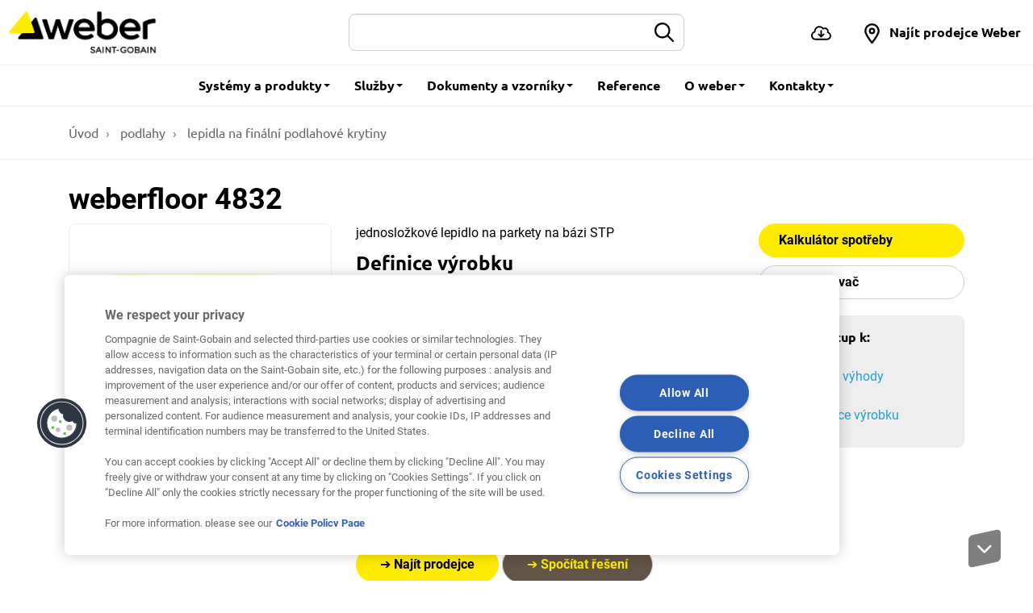

--- FILE ---
content_type: text/html; charset=UTF-8
request_url: https://www.cz.weber/podlahy/lepidla-na-finalni-podlahove-krytiny/weberfloor-4832
body_size: 11982
content:
<!DOCTYPE html>
<html  lang="cs-CZ" dir="ltr">
  <head>
    <meta charset="utf-8" />
<meta name="description" content="jednosložkové lepidlo na parkety na bázi STP" />
<meta http-equiv="content-language" content="cs" />
<link rel="canonical" href="https://www.cz.weber/podlahy/lepidla-na-finalni-podlahove-krytiny/weberfloor-4832" />
<meta property="og:site_name" content="Cz.Weber" />
<meta property="og:type" content="Product" />
<meta property="og:url" content="https://www.cz.weber/podlahy/lepidla-na-finalni-podlahove-krytiny/weberfloor-4832" />
<meta property="og:title" content="weberfloor 4832" />
<meta property="og:description" content="jednosložkové lepidlo na parkety na bázi STP" />
<meta property="og:image" content="https://www.cz.weber/files/cz/styles/640x480_resize/public/pictures/2023-01/weberfloor_4832_5DFA8FC30E4C409FB78FC48A1DA8E474.jpg?itok=tMFkDj5t" />
<meta name="format-detection" content="telephone=no" />
<link rel="manifest" href="/manifest.json" crossorigin="use-credentials" />
<meta name="theme-color" content="#eeeeee" />
<meta name="apple-mobile-web-app-capable" content="yes" />
<meta name="apple-mobile-web-app-status-bar-style" content="default" />
<meta name="apple-mobile-web-app-title" content="Weber Czech Republic" />
<meta name="MobileOptimized" content="width" />
<meta name="HandheldFriendly" content="true" />
<meta name="viewport" content="width=device-width, user-scalable=no, initial-scale=1.0, maximum-scale=1.0, minimum-scale=1.0" />
<script>function hasAllowedCookies(){return true;}</script>
<meta http-equiv="X-UA-Compatible" content="IE=edge" />
<link rel="search" type="application/opensearchdescription+xml" title="Cz.Weber" href="https://www.cz.weber/opensearch.xml" />
<link rel="apple-touch-icon" sizes="192x192" href="55651" />
<link rel="icon" href="/themes/custom/weber_base/favicon.ico" type="image/vnd.microsoft.icon" />
<script>if(hasAllowedCookies()){(function(w,d,s,l,i){
  w[l]=w[l]||[];
  w[l].push({'gtm.start':new Date().getTime(),event:'gtm.js'});
  var f=d.getElementsByTagName(s)[0];
  var j=d.createElement(s);
  var dl=l!='dataLayer'?'&l='+l:'';
  j.src='https://www.googletagmanager.com/gtm.js?id='+i+dl+'';
  j.async=true;
  f.parentNode.insertBefore(j,f);
})(window,document,'script','dataLayer','GTM-PC2S27M');}</script>
<script>if(hasAllowedCookies()){(function(w,d,s,l,i){
  w[l]=w[l]||[];
  w[l].push({'gtm.start':new Date().getTime(),event:'gtm.js'});
  var f=d.getElementsByTagName(s)[0];
  var j=d.createElement(s);
  var dl=l!='dataLayer'?'&l='+l:'';
  j.src='https://www.googletagmanager.com/gtm.js?id='+i+dl+'';
  j.async=true;
  f.parentNode.insertBefore(j,f);
})(window,document,'script','dataLayer','GTM-WKDQ7G');}</script>
<script>if(hasAllowedCookies()){(function(w,d,s,l,i){
  w[l]=w[l]||[];
  w[l].push({'gtm.start':new Date().getTime(),event:'gtm.js'});
  var f=d.getElementsByTagName(s)[0];
  var j=d.createElement(s);
  var dl=l!='dataLayer'?'&l='+l:'';
  j.src='https://www.googletagmanager.com/gtm.js?id='+i+dl+'';
  j.async=true;
  f.parentNode.insertBefore(j,f);
})(window,document,'script','dataLayer','GTM-N7DVLXD');}</script>

    <title>weberfloor 4832 | lepidla na finální podlahové krytiny | podlahy | Cz.Weber</title>
    <meta name="google-site-verification" content="8sfQvTxJQ-NZ_zTHZWq2Hyd0gBQ1F1zPpY4_8SI7M1A" /> 
<meta name="facebook-domain-verification" content="lgj2tu13nrdhirj00j1llyt8m19izu" />
<script id="gtm-page-data">
var gtmPageData = {"brand":"weber","website_country":"cz","website_language":"cs","application_type":"interi\u00e9r","element_category":"podlahy","element_family":"lepidla na fin\u00e1ln\u00ed podlahov\u00e9 krytiny","element_performance":"dlouh\u00e1 \u017eivotnost|pevnost","cms_content_type":"product","element_id":"2276","element_type":"product","element_name":"weberfloor 4832","event":"page_view"};
var gtmEventData = [];
</script>
<script>
window.dataLayer = window.dataLayer || [];
setTimeout("dataLayer.push(gtmPageData)", 2500);
setTimeout(function() { for (var i=0 ; i<gtmEventData.length ; i++) {dataLayer.push(gtmEventData[i]);} }, 2500);
</script>

    <link rel="stylesheet" media="all" href="/files/cz/css/css_XYDPo-vvTW0npE9Dr-WpKREqTBUwGpWEG1HGMY9SNng.css?delta=0&amp;language=cs&amp;theme=weber_base&amp;include=eJxlyFsOhSAMRdEJERgSqeVokEdNqfHe2Rv81J-dlc0FKZtoVFBqogj8Po7nTnoeVD2dJiztqDC4tdIWZnzNvUTa6efGfxhaWGjAXVigcTI8_IyHnkVKBksf6HYDNy44pQ" />
<link rel="stylesheet" media="all" href="/files/cz/css/css_wxVjr7pn2GUUIoJJEWZW5zzC55RFn9pBTymcVUigEkA.css?delta=1&amp;language=cs&amp;theme=weber_base&amp;include=eJxlyFsOhSAMRdEJERgSqeVokEdNqfHe2Rv81J-dlc0FKZtoVFBqogj8Po7nTnoeVD2dJiztqDC4tdIWZnzNvUTa6efGfxhaWGjAXVigcTI8_IyHnkVKBksf6HYDNy44pQ" />

    <link rel="preload" as="font" href="/themes/custom/weber_base/dist/fonts/ubuntu/Ubuntu-Light.woff2" type="font/woff2" crossorigin="anonymous" />
    <link rel="preload" as="font" href="/themes/custom/weber_base/dist/fonts/ubuntu/Ubuntu-Regular.woff2" type="font/woff2" crossorigin="anonymous" />
    <link rel="preload" as="font" href="/themes/custom/weber_base/dist/fonts/ubuntu/Ubuntu-Medium.woff2" type="font/woff2" crossorigin="anonymous" />
    <link rel="preload" as="font" href="/themes/custom/weber_base/dist/fonts/ubuntu/Ubuntu-Bold.woff2" type="font/woff2" crossorigin="anonymous" />
    <link rel="preload" as="font" href="/themes/custom/weber_base/dist/fonts/roboto/Roboto-Light.woff2" type="font/woff2" crossorigin="anonymous" />
    <link rel="preload" as="font" href="/themes/custom/weber_base/dist/fonts/roboto/Roboto-Regular.woff2" type="font/woff2" crossorigin="anonymous" />
    <link rel="preload" as="font" href="/themes/custom/weber_base/dist/fonts/roboto/Roboto-Bold.woff2" type="font/woff2" crossorigin="anonymous" />
    
    
  </head>
  <body class="path-node page-node-type-product has-glyphicons country-cz">
    
    <a href="#main-content" class="visually-hidden focusable skip-link">
      Skip to main content
    </a>
    <noscript><iframe src="https://www.googletagmanager.com/ns.html?id=GTM-PC2S27M"
 height="0" width="0" style="display:none;visibility:hidden"></iframe></noscript><noscript><iframe src="https://www.googletagmanager.com/ns.html?id=GTM-WKDQ7G"
 height="0" width="0" style="display:none;visibility:hidden"></iframe></noscript><noscript><iframe src="https://www.googletagmanager.com/ns.html?id=GTM-N7DVLXD"
 height="0" width="0" style="display:none;visibility:hidden"></iframe></noscript>
      <div class="dialog-off-canvas-main-canvas" data-off-canvas-main-canvas>
                <nav class="navbar navbar-fixed-top navbar-default" id="navbar" >
      <div class="container-fluid">
    <div class="navbar-header">
        <button type="button" class="navbar-toggle hamburger hamburger--squeeze" data-toggle="collapse" data-target="#nav-main">
            <span class="hamburger-box">
                <span class="hamburger-inner"></span>
            </span>
        </button>
        <a href="/search-content" class="navbar-btn">
            <svg class="icon icon-2x">
                <use xlink:href="/themes/custom/weber_base/dist/images/sprite.svg#icon-search"></use>
            </svg>
            <span class="sr-only">Hledejte na cz.weber</span>
        </a>
        <div class="navbar-brand">
          <a href="/" class="navbar-brand" style="margin: 0;padding-left: 0;">
              <img src="/files/cz/Weber_Logo_RGB_0.png" width="170" height="70" alt="Weber - Saint-Gobain" class="logo-primary">
          </a>
                  </div>
    </div>

    <form class="navbar-form navbar-form-search" action="/search-content">
        <div class="input-group">
            <input name="rendered_item" type="text" class="form-control" placeholder=" " aria-label="Hledat">
            <input name="search_location" class="hidden" value="header">
            <span class="input-group-btn">
                <button type="submit" class="btn btn-default">
                    <svg class="icon" aria-hidden="true">
                        <use xlink:href="/themes/custom/weber_base/dist/images/sprite.svg#icon-search"></use>
                    </svg>
                    <span class="sr-only">Submit</span>
                </button>
            </span>
        </div>
    </form>

    <div id="nav-main" class="navbar-collapse collapse">
                            <ul class="menu nav navbar-nav" >
                    
                                                <li class="dropdown dropdown-wide">
            <a href="#" class="dropdown-toggle" data-toggle="dropdown" role="button" aria-haspopup="true" aria-expanded="false">Systémy a produkty <span class="caret"></span></a>
                          <div class="dropdown-menu">
                <div class="container">
                  <div class="row">
                                                                  <div class="col-sm-6 col-md-3">
                          <div class="dropdown-header">Systémy</div>
                                                      <ul class="dropdown-wide-menu">
                                                            <li >
                      <a href="/zatepleni-domu-ucinna-cesta-k-usporam-pohodli"> Zateplení domu</a>
                  </li>
                      <li >
                      <a href="/fasada-domu-vyberte-omitku-ktera-vas-dum-ochrani"> Fasáda domu</a>
                  </li>
                      <li >
                      <a href="/vnitrni-natery"> Vnitřní nátěry</a>
                  </li>
                      <li >
                      <a href="/podlahy"> Podlahy</a>
                  </li>
                      <li >
                      <a href="/vse-pro-obklady-dlazby-lepidla-hydroizolace-penetrace-sparovaci-hmoty"> Lepidla na obklady a dlažby</a>
                  </li>
                      <li >
                      <a href="/jadrove-omitky-stuky-malty"> Jádrové omítky, štuky a malty</a>
                  </li>
                      <li >
                      <a href="/sanace-hydroizolace"> Sanace a hydroizolace</a>
                  </li>
                      <li >
                      <a href="/ploche-strechy"> Hydroizolace plochých střech</a>
                  </li>
                      <li >
                      <a href="/moderni-drevostavby-s-weber-funkcni-konstrukce-od-fasady-po-koupelnu"> Dřevostavby</a>
                  </li>
                      <li >
                      <a href="/diy-hobby-market/weber-svepomoci"> Weber Svépomocí</a>
                  </li>
                      <li >
                      <a href="/3d-print-weber-cz"> 3D PRINT směsi</a>
                  </li>
            
                            </ul>
                                                  </div>
                                                                                        <div class="col-sm-6 col-md-3">
                          <div class="dropdown-header">Produkty</div>
                                                      <ul class="dropdown-wide-menu">
                                                            <li >
                      <a href="/produkty-vnejsi-omitky-natery"> Vnější omítky a nátěry</a>
                  </li>
                      <li >
                      <a href="/produkty-lepici-sterkove-hmoty"> Lepicí a stěrkové hmoty</a>
                  </li>
                      <li >
                      <a href="/produkty-vnitrni-natery"> Vnitřní nátěry</a>
                  </li>
                      <li >
                      <a href="/produkty-podlahy"> Podlahy</a>
                  </li>
                      <li >
                      <a href="/produkty-lepidla-na-obklady-dlazby-sparovaci-hmoty"> Lepidla na obklady a dlažby, spárovací hmoty</a>
                  </li>
                      <li >
                      <a href="/produkty-jadrove-omitky-malty-stuky"> Jádrové omítky, malty, štuky</a>
                  </li>
                      <li >
                      <a href="/produkty-sanace-hydroizolace"> Sanace a hydroizolace</a>
                  </li>
                      <li >
                      <a href="/produkty-hmozdinky"> Hmoždinky</a>
                  </li>
                      <li >
                      <a href="/produkty-izolacni-material"> Izolační materiál</a>
                  </li>
                      <li >
                      <a href="/produkty-sklenene-sitoviny-perlinky"> Skleněné síťoviny (&quot;Perlinky&quot;)</a>
                  </li>
                      <li >
                      <a href="/komponenty-pro-zatepleni-profily"> Profily</a>
                  </li>
            
                            </ul>
                                                  </div>
                                                                                        <div class="col-sm-6 col-md-3">
                          <div class="dropdown-header">Užitečné odkazy</div>
                                                      <ul class="dropdown-wide-menu">
                                                            <li >
                      <a href="/technicka-podpora"> Potřebujete poradit? Zeptejte se nás</a>
                  </li>
                      <li >
                      <a href="https://www.weber-kalkulator.cz/" target="_blank"> Weber kalkulátor</a>
                  </li>
                      <li >
                      <a href="/hledej-weber"> Najít prodejní místo</a>
                  </li>
                      <li >
                      <a href="/videonavody"> Video-návody</a>
                  </li>
            
                            </ul>
                                                  </div>
                                                            </div>
                </div>
              </div>
                                </li>
                                        <li class="dropdown dropdown-wide">
            <a href="#" class="dropdown-toggle" data-toggle="dropdown" role="button" aria-haspopup="true" aria-expanded="false">Služby <span class="caret"></span></a>
                          <div class="dropdown-menu">
                <div class="container">
                  <div class="row">
                                                                  <div class="col-sm-12">
                          <div class="dropdown-header">Online nástroje a aplikace</div>
                          <ul class="dropdown-wide-menu dropdown-wide-services">
                                                          <li>
                                                                  <a href="/konstrukcni-detaily">
                                                                    <svg class="icon icon-3x"><use xlink:href="/themes/custom/weber_base/dist/images/sprite.svg#icon-service-technical-drawings"></use></svg>
                                    <span>
                                                                            Konstrukční detaily
                                    </span>
                                  </a>
                              </li>
                                                          <li>
                                                                  <a href="https://www.weber-kalkulator.cz" target="_blank">
                                                                    <svg class="icon icon-3x"><use xlink:href="/themes/custom/weber_base/dist/images/sprite.svg#icon-service-calculator"></use></svg>
                                    <span>
                                                                            weber kalkulátor
                                    </span>
                                  </a>
                              </li>
                                                          <li>
                                                                  <a href="https://www.navrhni-si-fasadu.cz" target="_blank">
                                                                    <svg class="icon icon-3x"><use xlink:href="/themes/custom/weber_base/dist/images/sprite.svg#icon-service-color-cards"></use></svg>
                                    <span>
                                                                            webercolor architect
                                    </span>
                                  </a>
                              </li>
                                                          <li>
                                                                  <a href="/weberpas-mixer">
                                                                    <svg class="icon icon-3x"><use xlink:href="/themes/custom/weber_base/dist/images/sprite.svg#icon-service-tiler"></use></svg>
                                    <span>
                                                                            weberpas mixer
                                    </span>
                                  </a>
                              </li>
                                                          <li>
                                                                  <a href="http://www.e-radce.cz" target="_blank">
                                                                    <svg class="icon icon-3x"><use xlink:href="/themes/custom/weber_base/dist/images/sprite.svg#icon-service-guide"></use></svg>
                                    <span>
                                                                            e-rádce
                                    </span>
                                  </a>
                              </li>
                                                          <li>
                                                                  <a href="https://www.profiklub.cz/sign/" target="_blank">
                                                                    <svg class="icon icon-3x"><use xlink:href="/themes/custom/weber_base/dist/images/sprite.svg#icon-service-guide"></use></svg>
                                    <span>
                                                                            Profiklub Weber
                                    </span>
                                  </a>
                              </li>
                                                          <li>
                                                                  <a href="/weber-panel">
                                                                    <svg class="icon icon-3x"><use xlink:href="/themes/custom/weber_base/dist/images/sprite.svg#icon-service-house"></use></svg>
                                    <span>
                                                                            weber-panel
                                    </span>
                                  </a>
                              </li>
                                                      </ul>
                        </div>
                                                                                        <div class="col-sm-6 col-md-3">
                          <div class="dropdown-header">Vzdělávání</div>
                                                      <ul class="dropdown-wide-menu">
                                                            <li >
                      <a href="/naucte-se-od-profiku"> Školení Weber</a>
                  </li>
                      <li >
                      <a href="/search-content/content_type/problem_solution"> Problémy a řešení</a>
                  </li>
                      <li >
                      <a href="/rekonstrukce-domu"> Rekonstrukce domu</a>
                  </li>
                      <li >
                      <a href="/videonavody"> Video-návody</a>
                  </li>
                      <li >
                      <a href="/stavte-online-z-pohodli-domova"> Stavba a rekonstrukce online</a>
                  </li>
            
                            </ul>
                                                  </div>
                                                                                        <div class="col-sm-6 col-md-3">
                          <div class="dropdown-header">Další užitečné odkazy</div>
                                                      <ul class="dropdown-wide-menu">
                                                            <li >
                      <a href="/kontaktni-formular"> Potřebujete poradit? Zeptejte se nás</a>
                  </li>
                      <li >
                      <a href="/zapujcky-stroju-pro-aplikaci-omitek-podlah"> Zápůjčky strojů pro aplikaci omítek a podlah</a>
                  </li>
                      <li >
                      <a href="/3d-print-weber-cz"> 3D PRINT</a>
                  </li>
                      <li >
                      <a href="/nova-zelena-usporam-light"> Nová zelená úsporám LIGHT</a>
                  </li>
                      <li >
                      <a href="https://www.isover.cz/pruvodce-stavbou-s-dotaci" target="_blank"> Průvodce stavbou s dotací</a>
                  </li>
                      <li >
                      <a href="https://www.cz.weber/media/23946" target="_blank"> Pravidla pro objednávání barevných odstínů tenkovrstvých omítek a fasádních nátěrů</a>
                  </li>
            
                            </ul>
                                                  </div>
                                                            </div>
                </div>
              </div>
                                </li>
                                        <li class="dropdown dropdown-wide">
            <a href="#" class="dropdown-toggle" data-toggle="dropdown" role="button" aria-haspopup="true" aria-expanded="false">Dokumenty a vzorníky <span class="caret"></span></a>
                          <div class="dropdown-menu">
                <div class="container">
                  <div class="row">
                                                                  <div class="col-sm-6 col-md-3">
                          <div class="dropdown-header">Dokumenty</div>
                                                      <ul class="dropdown-wide-menu">
                                                            <li >
                      <a href="/cenik-produktu-weber"> Ceník</a>
                  </li>
                      <li >
                      <a href="/search-document/document_type/product"> Produktová dokumentace</a>
                  </li>
                      <li >
                      <a href="/search-document/document_type/brochure"> Brožury</a>
                  </li>
                      <li >
                      <a href="/search-document/document_type/product/product_datasheet_type/bezpecnostni-list-23"> Bezpečnostní listy</a>
                  </li>
                      <li >
                      <a href="/dokumenty/ostatni-bezpecnostni-listy"> Ostatní bezpečnostní listy</a>
                  </li>
                      <li >
                      <a href="/dokumenty-weber"> Ostatní dokumenty</a>
                  </li>
                      <li >
                      <a href="/konstrukcni-detaily"> Konstrukční detaily</a>
                  </li>
            
                            </ul>
                                                  </div>
                                                                                        <div class="col-sm-6 col-md-3">
                          <div class="dropdown-header">Vzorníky a barvy</div>
                                                      <ul class="dropdown-wide-menu">
                                                            <li >
                      <a href="/ncs-odstiny-dle-nzu-2023"> Odstíny vhodné pro NZÚ 2023</a>
                  </li>
                      <li >
                      <a href="/color-cards/tenkovrstve-pastovite-omitky"> Tenkovrstvé pastovité omítky</a>
                  </li>
                      <li >
                      <a href="/color-cards/designove-omitky-natery-1"> Designové omítky a nátěry</a>
                  </li>
                      <li >
                      <a href="/color-cards/vnejsi-fasady-omitky/weber-historicke-odstiny"> weber historické odstíny</a>
                  </li>
                      <li >
                      <a href="/color-cards/dekorativni-omitka/weberpas-marmolit"> weberpas marmolit</a>
                  </li>
                      <li >
                      <a href="/Color-cards/finalni-natery-povrchy/webersys-epox-plastbeton"> webersys epox plastbeton</a>
                  </li>
                      <li >
                      <a href="/color-cards/sparovaci-malty-silikony-1"> Spárovací malty a silikony</a>
                  </li>
                      <li >
                      <a href="/Color-cards/etics-zateplovaci-systemy/barevna-skala-skel-pro-zateplovaci-system-weber-therm-style-dle-vzorniku-ral"> Skla pro weber therm style</a>
                  </li>
                      <li >
                      <a href="/Color-cards/webertop"> webertop</a>
                  </li>
            
                            </ul>
                                                  </div>
                                                            </div>
                </div>
              </div>
                                </li>
                                                      <li>
                <a href="/referencni-stavby">Reference</a>
                                </li>
                                        <li class="dropdown">
            <a href="#" data-toggle="dropdown" class="dropdown-toggle" role="button" aria-haspopup="true" aria-expanded="false">O weber <span class="caret"></span></a>
                          <ul class="dropdown-menu">
                                              <li >
                      <a href="/aktuality-weber"> Novinky</a>
                  </li>
                      <li >
                      <a href="/kariera-ve-weber"> Kariéra ve Weber</a>
                  </li>
                      <li >
                      <a href="/o-weber"> O nás</a>
                  </li>
                      <li >
                      <a href="/historie-weber"> Historie Weber</a>
                  </li>
                      <li >
                      <a href="/pro-media"> Pro média</a>
                  </li>
                      <li >
                      <a href="/udrzitelnost-ve-weber"> Udržitelnost ve Weber</a>
                  </li>
                      <li >
                      <a href="/dokumenty-weber"> Dokumenty Weber</a>
                  </li>
                      <li >
                      <a href="/technicka-podpora"> Technická podpora</a>
                  </li>
            
              </ul>
                                </li>
                                        <li class="dropdown">
            <a href="#" data-toggle="dropdown" class="dropdown-toggle" role="button" aria-haspopup="true" aria-expanded="false">Kontakty <span class="caret"></span></a>
                          <ul class="dropdown-menu">
                                              <li >
                      <a href="/kontakty"> Kontakty Weber</a>
                  </li>
                      <li >
                      <a href="/store-locator#/"> Najít prodejní místo</a>
                  </li>
                      <li >
                      <a href="/technicka-podpora"> Technická podpora - zeptejte se nás</a>
                  </li>
            
              </ul>
                                </li>
              


  </ul>


                <ul class="nav navbar-nav navbar-right">
                                                  <li>
                <a href="https://www.cz.weber/download-center" title="Ke stažení" class="dropdown-tooltip navbar-link-icon">
                  <svg class="icon" aria-hidden="true">
                    <use xlink:href="/themes/custom/weber_base/dist/images/sprite.svg#icon-download-center"></use>
                  </svg>
                  <span class="hidden-md hidden-lg">Ke stažení</span>
                </a>
              </li>
                                                <li>
                <a href="/store-locator"  title="Prodejci Weber" class="navbar-link-icon" role="button">
                  <svg class="icon" aria-hidden="true">
                    <use xlink:href="/themes/custom/weber_base/dist/images/sprite.svg#icon-location"></use>
                  </svg>
                  <span class="hidden-md">Najít prodejce Weber</span> </a>
              </li>
                                          </ul>
    </div>
</div>

    </nav>
  
  <main class="main">
    <div role="main" class="main-container container js-quickedit-main-content">

                                      <ol class="breadcrumb" itemscope itemtype="http://schema.org/BreadcrumbList">
                    <li  itemprop="itemListElement" itemscope itemtype="http://schema.org/ListItem">
                <h6>
                                            <a href="/" itemprop="item"><span itemprop="name">Úvod</span></a>
                                        <meta itemprop="position" content="1" />
                </h6>
            </li>
                    <li  itemprop="itemListElement" itemscope itemtype="http://schema.org/ListItem">
                <h6>
                                            <a href="/search-content/content_type/product/activities/podlahy-37" itemprop="item"><span itemprop="name">podlahy</span></a>
                                        <meta itemprop="position" content="2" />
                </h6>
            </li>
                    <li  itemprop="itemListElement" itemscope itemtype="http://schema.org/ListItem">
                <h6>
                                            <a href="/search-content/content_type/product/activities/lepidla-na-finalni-podlahove-krytiny-102" itemprop="item"><span itemprop="name">lepidla na finální podlahové krytiny</span></a>
                                        <meta itemprop="position" content="3" />
                </h6>
            </li>
            </ol>

<div data-drupal-messages-fallback class="hidden"></div>


              
      
                  
            
            
                              
              
            
                        
<section class="section">
  <div id="product" class="product">
    <div class="product-header">
      <h1 class="product-title">
        weberfloor 4832
              </h1>
                      </div>

    <div class="product-description">
      <div class="row">
        <div class="col-sm-6 col-lg-5">
                                      <div class="product-gallery">
      <div class="product-image swiper">
        <ul class="swiper-wrapper">
                      <li class="swiper-slide"><img uri="public://pictures/2023-01/weberfloor_4832_5DFA8FC30E4C409FB78FC48A1DA8E474.jpg" src="/files/cz/styles/768x768_resize/public/pictures/2023-01/weberfloor_4832_5DFA8FC30E4C409FB78FC48A1DA8E474.jpg.webp?itok=RZuR1pvP" image_style="768x768_resize" alt="weberfloor 4832" title="weberfloor 4832" data-no-lazyload="nolazyload" width="768" height="768" />
</li>
                  </ul>
        <button class="product-image-icon" data-toggle="modal" data-target="#product-gallery" aria-label="Show gallery">
          <span class="sr-only">Show gallery</span>
        </button>
      </div>
          </div>
    <div id="product-gallery" tabindex="-1" class="modal-gallery modal fade" role="dialog" aria-labelledby="modal-title">
      <div class="modal-dialog modal-lg" role="document">
        <div class="modal-content">
          <div class="modal-header">
            <button type="button" data-dismiss="modal" class="close" aria-label="Close">
              <span aria-hidden="true">&times;</span>
            </button>
            <h2 id="modal-title" class="modal-title">weberfloor 4832</h2>
          </div>
          <div class="modal-body">
            <div class="product-gallery">
              <div class="product-image swiper">
                <ul class="swiper-wrapper">
                                      <li class="swiper-slide">
                      <figure class="row">
                        <div class="col-md-7">
                          <img uri="public://pictures/2023-01/weberfloor_4832_5DFA8FC30E4C409FB78FC48A1DA8E474.jpg" src="/files/cz/styles/768x768_resize/public/pictures/2023-01/weberfloor_4832_5DFA8FC30E4C409FB78FC48A1DA8E474.jpg.webp?itok=RZuR1pvP" image_style="768x768_resize" alt="weberfloor 4832" title="weberfloor 4832" data-no-lazyload="nolazyload" width="768" height="768" />

                        </div>
                                              </figure>
                    </li>
                                  </ul>
                              </div>
                          </div>
          </div>
        </div>
      </div>
    </div>
  
          
                            </div>


        <div class="col-sm-6 col-lg-7">
                        <p>jednosložkové lepidlo na parkety na bázi STP</p><h3>Definice výrobku</h3><p><strong>weberfloor 4832</strong> je jednosložkové STP lepidlo na parkety průmyslově vyráběné připravené k přímému použití, bez rozpouštědel.</p><h3>Použití</h3><ul><li>weberfloor 4832 je jednosložkové STP lepidlo na pásové parkety, lamelové parkety po stranách, masivní dřevo, masivní podlahové desky a vícevrstvé parkety.</li><li>Používá se k pokládání standardních parket od 16 mm, masivního dřeva (lamparkety s poměrem tloušťky k šířce &lt;1 : 5), pásových parket, masivních podlahových desek s tlouštkou ≥ 15 mm s poměrem tloušťky k šířce max. 1 : 7.</li><li>Pro vícevrstvé parkety. Pouze pro vnitřní použití.</li></ul><p><a class="btn btn-default" style="background-color:#ffeb00;border-style:none;font-size:16px;padding:10px 30px !important;" href="https://www.cz.weber/store-locator" target="_blank"><strong>➔ Najít prodejce</strong></a><strong> </strong><a class="btn btn-default" style="background-color:#625446;color:#ffeb00!important;font-size:16px;padding:10px 30px !important;" href="https://www.weber-kalkulator.cz/podlahy/podlahy/krok/1"><strong>➔ Spočítat řešení</strong></a></p><p>&nbsp;</p><h3>Barevné odstíny</h3><p>Světle hnědá.</p><h3>Spotřeba</h3><ul><li>Cca 800–1 200 g/m² (podle typu parket, podkladu a zubové stěrky).</li></ul>



          
                      <ul class="list-inline">
      <li><a href="/search-content/content_type/product/product_benefits/pevnost-150" rel="nofollow">pevnost</a></li>
      <li><a href="/search-content/content_type/product/product_benefits/dlouha-zivotnost-151" rel="nofollow">dlouhá životnost</a></li>
  </ul>

                                
          
              <h2>Balení</h2>
    <ul class="product-packaging">
                    <li>Kbelík 16 kg.</li>
            </ul>


                    
          
                    
        </div>
      </div>
    </div>

    <div class="product-actions">
              
      
      
            
              <a href="/weber/consumption-calculator/2276" class="use-ajax btn btn-block btn-primary" role="button" data-target="#product-calculator">Kalkulátor spotřeby</a>
      
      
      
      
      
      
              <button name="btn-compare" data-id="2276" class="btn btn-compare btn-action-compare btn-block btn-outline button js-form-submit form-submit" type="submit" value="Porovnávač">Porovnávač</button>
      
      
              <nav class="panel panel-gray product-nav">
          <div class="panel-body">
            <span class="h5">Přímý přístup k:</span>
            <ul class="list-unstyled">
                                                <li><a href="#tab-about_this_product">Výrobek</a></li>
                                                                <li><a href="#tab-product_features_and_benefits">Vlastnosti a výhody</a></li>
                                                                <li><a href="#tab-product_constraints">Upozornění</a></li>
                                                                <li><a href="#tab-product_documentation">Dokumentace výrobku</a></li>
                                          </ul>
          </div>
        </nav>
          </div>

    <div class="product-body">
      <section id="product-accordion" class="panel-group product-accordion" role="tablist" aria-multiselectable="true">
                                          <div class="panel panel-default">
              <div id="tab-about_this_product" class="panel-heading" role="tab">
                <h2 class="panel-title">
                  <a href="#tab-panel-about_this_product" data-toggle="collapse" class="collapsed" aria-expanded="false" aria-controls="tab-panel-about_this_product">
                    Něco o výrobku
                    <i class="fa fa-plus"></i>
                  </a>
                </h2>
              </div>
              <div id="tab-panel-about_this_product" class="panel-collapse collapse " role="tabpanel" aria-labelledby="tab-about_this_product" aria-expanded="false">
                <div class="panel-body">
                                        <div id="content-31296" class="section gee-text-media-block">
    <div class="row">
                <div class="col-md-12">
                    <div >
                <div class="entry-body">
                                                                        <div class="row">
                                                                <div class="col-sm-12">
                                                                                                        	<h3>V&scaron;eobecn&eacute; po&#382;adavky pro podklad</h3>

<p>Na standardizovan&yacute;ch, rovn&yacute;ch povr&scaron;&iacute;ch, Na sav&yacute;ch i nesav&yacute;ch podkladech, beton, cementov&eacute; samonivela&#269;n&iacute; st&#283;rce (nap&#345;. weberfloor 4150, weberfloor 4160, weberfloor 4320), na tmelech<br>
a vyrovn&aacute;vac&iacute;ch vrstv&aacute;ch.</p>

<p>P&#345;&iacute;prava podkladu Podklad mus&iacute; b&yacute;t stabiln&iacute;, such&yacute;, bez trhlin, bez vrstev sni&#382;uj&iacute;c&iacute;ch p&#345;ilnavost a vhodn&yacute; k lepen&iacute;.</p>

<p>Podklad je nutn&eacute; p&#345;edem srovnat pomoc&iacute; weberbat opravn&aacute; hmota (vyspraven&iacute; v&yacute;tluk&#367;), v&#269;etn&#283; srovn&aacute;n&iacute; pomoc&iacute; nivela&#269;n&iacute; hmoty &#345;ady weberfloor, tak aby byla dosa&#382;ena rovinatost podkladu dle normy. Povrch mus&iacute; b&yacute;t zkontrolov&aacute;n v souladu s aktu&aacute;ln&#283; platn&yacute;mi normami.</p>

<h3>Zpracov&aacute;n&iacute;</h3>

<p>Lepidlo je nutno p&#345;ed pou&#382;it&iacute;m prom&iacute;sit a n&aacute;sledn&#283; je pomoci vhodn&eacute; ozuben&eacute; &scaron;pachtle rovnom&#283;rn&#283; nan&eacute;st na podklad. Rovnom&#283;rn&#283; nan&aacute;&scaron;ejte pomoc&iacute; vhodn&eacute; zubov&eacute; st&#283;rky, z&aacute;rove&#328; zamezte vzniku hn&iacute;zd lepidla. Pro nan&aacute;&scaron;en&iacute; lepidla se pou&#382;&iacute;v&aacute; zubov&aacute; st&#283;rka nap&#345;. B3 / B6 / B11 / B15 v z&aacute;vislosti na typu parket a povaze podkladu. Doba zrpacovatelnosti je cca 60 minut.</p>

<p>V dob&#283; pokl&aacute;dky polo&#382;te parkety na lepic&iacute; vrstvu a rovnom&#283;rn&#283; p&#345;itla&#269;te, abyste dos&aacute;hli &uacute;pln&eacute;ho spojen&iacute;. Zejm&eacute;na u dlouh&yacute;ch parketov&yacute;ch prvk&#367; mus&iacute; b&yacute;t lepen&eacute; parketov&eacute; prvky po celou dobu tuhnut&iacute; zat&iacute;&#382;eny.</p>

<p>Po dostate&#269;n&eacute;m vytvrzen&iacute; lepidla je mo&#382;n&eacute; prov&eacute;st dal&scaron;&iacute; pr&aacute;ce na parket&aacute;ch nebo d&#345;ev&#283;n&yacute;ch podlah&aacute;ch.</p>

<h3>&#268;i&scaron;t&#283;n&iacute;</h3>

<p>Ihned po pou&#382;it&iacute; je t&#345;eba n&aacute;stroje o&#269;istit vhodn&yacute;m &#345;edidlem.</p>


                                </div>
                            </div>
                                                            </div>
            </div>
        </div>
    </div>
</div>

                                  </div>
              </div>
            </div>
                                  <div class="panel panel-default">
              <div id="tab-product_features_and_benefits" class="panel-heading" role="tab">
                <h2 class="panel-title">
                  <a href="#tab-panel-product_features_and_benefits" data-toggle="collapse" class="collapsed" aria-expanded="false" aria-controls="tab-panel-product_features_and_benefits">
                    Vlastnosti a výhody
                    <i class="fa fa-plus"></i>
                  </a>
                </h2>
              </div>
              <div id="tab-panel-product_features_and_benefits" class="panel-collapse collapse " role="tabpanel" aria-labelledby="tab-product_features_and_benefits" aria-expanded="false">
                <div class="panel-body">
                                        <div id="content-31301" class="section gee-text-media-block">
    <div class="row">
                <div class="col-md-12">
                    <div >
                <div class="entry-body">
                                                                        <div class="row">
                                                                <div class="col-sm-12">
                                                                                                        	<ul>
	<li>Vytvrzuje bez smr&scaron;&#357;ov&aacute;n&iacute;</li>
	<li>Pru&#382;n&yacute; podle ISO 17178</li>
	<li>Bez vody a bez rozpou&scaron;t&#283;del EMICODE EC 1 Plus</li>
	<li>velmi n&iacute;zk&eacute; emise</li>
	<li>GISCODE RS 10</li>
	<li>bezrozpou&scaron;t&#283;dlov&eacute; lepidlo obsahuj&iacute;c&iacute; methoxysilan</li>
	<li>velmi vysok&aacute; p&#345;ilnavost, po parket&aacute;ch lze okam&#382;it&#283; kr&aacute;&#269;et</li>
	<li>velmi dlouh&aacute; doba expozice</li>
	<li>vhodn&eacute; pro podlahov&eacute; vyt&aacute;p&#283;n&iacute;</li>
</ul>


                                </div>
                            </div>
                                                            </div>
            </div>
        </div>
    </div>
</div>

                                  </div>
              </div>
            </div>
                                  <div class="panel panel-default">
              <div id="tab-product_constraints" class="panel-heading" role="tab">
                <h2 class="panel-title">
                  <a href="#tab-panel-product_constraints" data-toggle="collapse" class="collapsed" aria-expanded="false" aria-controls="tab-panel-product_constraints">
                    Upozornění
                    <i class="fa fa-plus"></i>
                  </a>
                </h2>
              </div>
              <div id="tab-panel-product_constraints" class="panel-collapse collapse " role="tabpanel" aria-labelledby="tab-product_constraints" aria-expanded="false">
                <div class="panel-body">
                                        <div id="content-31306" class="section gee-text-media-block">
    <div class="row">
                <div class="col-md-12">
                    <div >
                <div class="entry-body">
                                                                        <div class="row">
                                                                <div class="col-sm-12">
                                                                                                        	<div>
<h3>Skladov&aacute;n&iacute;</h3>

<p>12 m&#283;s&iacute;c&#367; od data v&yacute;roby v origin&aacute;ln&iacute;ch obalech a v such&yacute;ch, kryt&yacute;ch skladech.</p>

<div>
<div>
<h3>Bezpe&#269;nost, hygiena pr&aacute;ce a ekologie</h3>

<p><strong>Bezpe&#269;nost pr&aacute;ce</strong></p>

<p>P&#345;ed zapo&#269;et&iacute;m pr&aacute;ce v&#283;nujte pozornost pokyn&#367;m pro ochranu zdrav&iacute; a &#382;ivotn&iacute;ho prost&#345;ed&iacute;, kter&eacute; jsou uveden&eacute; na obalech v&yacute;robk&#367; nebo v bezpe&#269;nostn&iacute;ch listech.&nbsp;Pe&#269;liv&#283; si p&#345;e&#269;t&#283;te v&scaron;echny pokyny a &#345;i&#271;te se jimi. Je-li nutn&aacute; l&eacute;ka&#345;sk&aacute; pomoc, m&#283;jte po ruce obal nebo &scaron;t&iacute;tek v&yacute;robku.&nbsp;P&#345;i pr&aacute;ci s v&yacute;robkem nejezte, nepijte, neku&#345;te a pou&#382;&iacute;vejte p&#345;edepsan&eacute; ochrann&eacute; pracovn&iacute; pom&#367;cky.</p>

<p><strong>Likvidace odpad&#367;</strong></p>

<p>Postupujte podle z&aacute;kona&nbsp;&#269;.541/2020 Sb., o odpadech v platn&eacute;m zn&#283;n&iacute;. Podrobn&#283;j&scaron;&iacute; informace jsou uvedeny v bezpe&#269;nostn&iacute;m listu v&yacute;robku.</p>

<p>Dodr&#382;ov&aacute;n&iacute;m uveden&yacute;ch pokyn&#367; chr&aacute;n&iacute;te sv&eacute; zdrav&iacute; a &#382;ivotn&iacute; prost&#345;ed&iacute;.</p>
</div>
</div>
</div>


                                </div>
                            </div>
                                                            </div>
            </div>
        </div>
    </div>
</div>

                                  </div>
              </div>
            </div>
                                  <div class="panel panel-default">
              <div id="tab-product_documentation" class="panel-heading" role="tab">
                <h2 class="panel-title">
                  <a href="#tab-panel-product_documentation" data-toggle="collapse" class="collapsed" aria-expanded="false" aria-controls="tab-panel-product_documentation">
                    Dokumentace výrobku
                    <i class="fa fa-plus"></i>
                  </a>
                </h2>
              </div>
              <div id="tab-panel-product_documentation" class="panel-collapse collapse " role="tabpanel" aria-labelledby="tab-product_documentation" aria-expanded="false">
                <div class="panel-body">
                                      <div class="row">
                                              <div class="col-sm-6">
                          <div class="thumbnail thumbnail-inline thumbnail-document" data-mh="thumbnail">
                                                            <div class="caption">
          <span class="label label-primary">    Technický list
</span>
        <h3 class="thumbnail-title"><a class="gtm-event" href="/files/cz/2023-02/TL_weberfloor_4832.pdf" target="_blank">    weberfloor 4832
</a><span class="type">(PDF - 119,83 KB)</span></h3>

          <span class="thumbnail-excerpt">    <span class="gtm-event" data-event="file_access" data-document_type="document" data-file_category="Technický list" data-file_name="weberfloor 4832" data-file_extension="application/pdf" data-link_url="/files/cz/2023-02/TL_weberfloor_4832.pdf" data-file_cta="download"><a href="/files/cz/2023-02/TL_weberfloor_4832.pdf" target="_blank" download>Stáhnout</a></span> • <a href="/download-send-modal/35116__12376/2276" class="use-ajax send-one-document" rel="nofollow" data-dialog-type="modal" data-document="35116" data-document-name="weberfloor 4832">Odeslat</a>
</span>
    
    <div class="btn-group btn-group-tools" role="group">
              
          </div>
  </div>

                                                      </div>
                        </div>
                                              <div class="col-sm-6">
                          <div class="thumbnail thumbnail-inline thumbnail-document" data-mh="thumbnail">
                                                            <div class="caption">
          <span class="label label-primary">    Bezpečnostní list
</span>
        <h3 class="thumbnail-title"><a class="gtm-event" href="/files/cz/2023-02/BL_weberfloor_4832_LEP_832_V1.0.pdf" target="_blank">    weberfloor 4832
</a><span class="type">(PDF - 522,99 KB)</span></h3>

          <span class="thumbnail-excerpt">    <span class="gtm-event" data-event="file_access" data-document_type="document" data-file_category="Bezpečnostní list" data-file_name="weberfloor 4832" data-file_extension="application/pdf" data-link_url="/files/cz/2023-02/BL_weberfloor_4832_LEP_832_V1.0.pdf" data-file_cta="download"><a href="/files/cz/2023-02/BL_weberfloor_4832_LEP_832_V1.0.pdf" target="_blank" download>Stáhnout</a></span> • <a href="/download-send-modal/35121__12381/2276" class="use-ajax send-one-document" rel="nofollow" data-dialog-type="modal" data-document="35121" data-document-name="weberfloor 4832">Odeslat</a>
</span>
    
    <div class="btn-group btn-group-tools" role="group">
              
          </div>
  </div>

                                                      </div>
                        </div>
                                          </div>
                    <div class="row">
                                          </div>
                                  </div>
              </div>
            </div>
                        </section>

      
      
      
                </div>

  </div>
</section>



<div id="modal-tutorial" class="modal modal-tutorial fade" role="dialog" aria-labelledby="modal-tutorial-title"></div>
<div id="product-calculator" class="modal modal-calculator fade" role="dialog" aria-labelledby="modal-calculator-title"></div>



      
              <section id="comparator_product_container" class="section section-fixed section-compare hide">
	<div class="container">
	  	    <h2 class="section-title">
  <a href="#collapse-compare" data-toggle="collapse" aria-expanded="false" aria-controls="collapse-compare" role="button">
    <span>Porovnávač produktů <span class="badge count-compare">0</span></span>
    <span class="fas fa-caret-up"></span>
  </a>
</h2>
<div id="collapse-compare" class="collapse">
      <p>&nbsp;</p>
    <div id="comparator_product_list" class="row">
  	
  </div>
  <div class="text-center">
    <a href="/search/comparator" class="btn btn-primary" id="btn-comparator" disabled="disabled">Porovnej</a>
    <button name="btn-compare" data-id="all" data-action="remove-product" class="btn-action-compare-reset button js-form-submit form-submit" type="submit" value="Reset">Reset</button>
  </div>
</div>

	  	</div>
</section>


      
                </div>

                  <nav class="nav-page">
          <a href="#" data-toggle="scroll-top" title="Back to top" class="btn btn-scroll btn-scroll-top btn-primary">
            <i class="fa fa-chevron-up" aria-hidden="true"></i>
          </a>
          <a href="#" data-toggle="scroll-bottom" data-offset="600" title="Scroll" class="btn btn-scroll btn-primary">
            <i class="fa fa-chevron-down" aria-hidden="true"></i>
          </a>
        </nav>
        </main>

<footer class="footer">
            
<!-- START FOOTER TOP -->
<div class="footer-top">
    <div class="container">
        <div class="row">
            <div class="col-lg-4">
                <div class="h3 text-primary">Potřebujete pomoct?</div>
                <p>Rádi zodpovíme všechny otázky. Kontaktujte nás!</p>
            </div>
            <div class="col-lg-8">
                <ul class="footer-services">
                                                            <li>
                        <a href="tel:+420226292223">
                            <i class="far fa-phone" aria-hidden="true"></i>
                            <span>Zavolejte +420 226 292 223</span>
                        </a>
                    </li>
                                                                                <li>
                        <a href="https://www.cz.weber/technicka-podpora#kontaktni-formular" rel="nofollow">
                            <i class="far fa-envelope" aria-hidden="true"></i>
                            <span>Napište nám</span>
                        </a>
                    </li>
                                                                            </ul>
            </div>
        </div>
    </div>
</div>
<!-- END FOOTER TOP -->

                
<div class="footer-bottom">
      <section class="footer-section">
      <div class="container">
        <div class="row">
          
  
                            <div class="col-sm-6 col-md-3">
                            <div class="footer-heading">weber weby</div>
                                                          <ul class="footer-nav">
                            
                            <li >
                      <a href="https://www.cz.weber/weber-panel" target="_blank">
                            <span>weber-panel</span></a></li>
                      <li >
                      <a href="http://www.profiklub.cz/sign/" target="_blank">
                            <span>profiklub.cz</span></a></li>
                      <li >
                      <a href="http://www.e-radce.cz" target="_blank">
                            <span>e-radce.cz</span></a></li>
            
            </ul>
                  </div>
                      <div class="col-sm-6 col-md-3">
                            <div class="footer-heading">kalkulátor zateplovacího systému</div>
                                                          <ul class="footer-nav">
                            
                            <li >
                      <a href="https://www.weber-kalkulator.cz" target="_blank">
                            <span>weber-kalkulator.cz</span></a></li>
            
            </ul>
                  </div>
                      <div class="col-sm-6 col-md-3">
                            <div class="footer-heading">obarvěte si svůj dům on-line</div>
                                                          <ul class="footer-nav">
                            
                            <li >
                      <a href="https://www.navrhni-si-fasadu.cz" target="_blank">
                            <span>webercolor architect</span></a></li>
            
            </ul>
                  </div>
                      <div class="col-sm-6 col-md-3">
                            <div class="footer-heading">namíchejte si mozaikovou omítku</div>
                                                          <ul class="footer-nav">
                            
                            <li >
                      <a href="https://weberpas-mixer.cz/#/" target="_blank">
                            <span>weberpas mixer</span></a></li>
            
            </ul>
                  </div>
            


                    <div class="col-sm-6 col-md-3">
            <div class="footer-heading">Připojte se k nám</div>
            <div class="footer-social-icons">
              <ul>
                                  <li>
                    <a href="https://www.youtube.com/user/WeberTerranovaCZ" target="_blank" rel="nofollow">
                      <svg class="icon icon-2x" aria-hidden="true">
                        <use xlink:href="/themes/custom/weber_base/dist/images/sprite.svg#icon-youtube"></use>
                      </svg>
                      <span class="sr-only">YouTube</span>
                    </a>
                  </li>
                                  <li>
                    <a href="https://www.facebook.com/WeberTerranovaCZ/" target="_blank" rel="nofollow">
                      <svg class="icon icon-2x" aria-hidden="true">
                        <use xlink:href="/themes/custom/weber_base/dist/images/sprite.svg#icon-facebook"></use>
                      </svg>
                      <span class="sr-only">Facebook</span>
                    </a>
                  </li>
                                  <li>
                    <a href="https://www.instagram.com/weber_stavebnimaterialy/" target="_blank" rel="nofollow">
                      <svg class="icon icon-2x" aria-hidden="true">
                        <use xlink:href="/themes/custom/weber_base/dist/images/sprite.svg#icon-instagram"></use>
                      </svg>
                      <span class="sr-only">Instagram</span>
                    </a>
                  </li>
                              </ul>
            </div>
          </div>
        </div>
              </div>
    </section>
    <section class="footer-section">
    <div class="container">
      <nav class="footer-sub">
                <ul>
                      
                                            <li>
                                            <a href="">
                                                                    Saint-Gobain Construction Products CZ a.s., IČ:25029673, se sídlem Praha 8, Smrčkova 2485/4, PSČ 180 00</a></li>
                                                            <li>
                                            <a href="/cookies">
                                                                    Souhlas se zpracováním osobních údajů a cookies |</a></li>
                                                            <li>
                                            <a href="https://www.saint-gobain.cz/marketingovy-souhlas" target="_blank">
                                                                    | Marketingový souhlas |</a></li>
                                                            <li>
                                            <a href="https://www.saint-gobain.cz/pravni-podminky" target="_blank">
                                                                    | Právní podmínky |</a></li>
                                                        

                            </ul>
                <span class="footer-copyright">&copy; 2026 Saint-Gobain Weber, všechna práva vyhrazena</span>

                  <a href="#" class="footer-logo"><img src="/themes/custom/weber_base/dist/images/saint-gobain-logo.svg" alt=""></a>
              </nav>
    </div>
  </section>
</div>

    </footer>

  </div>

    

    
    <div id="modal-signin" tabindex="-1" class="modal modal-sigin fade" role="dialog"></div>

    <script type="application/json" data-drupal-selector="drupal-settings-json">{"path":{"baseUrl":"\/","pathPrefix":"","currentPath":"node\/2276","currentPathIsAdmin":false,"isFront":false,"currentLanguage":"cs"},"pluralDelimiter":"\u0003","suppressDeprecationErrors":true,"ajaxPageState":{"libraries":"[base64]","theme":"weber_base","theme_token":null},"ajaxTrustedUrl":[],"pwa_service_worker":{"cache_version":"2.1.0-beta7-v1","installPath":"\/service-worker-data","scope":"\/"},"bootstrap":{"forms_has_error_value_toggle":1,"modal_animation":1,"modal_backdrop":"true","modal_focus_input":1,"modal_keyboard":1,"modal_select_text":1,"modal_show":1,"modal_size":"","popover_enabled":1,"popover_animation":1,"popover_auto_close":1,"popover_container":"body","popover_content":"","popover_delay":"0","popover_html":0,"popover_placement":"right","popover_selector":"","popover_title":"","popover_trigger":"click","tooltip_enabled":1,"tooltip_animation":1,"tooltip_container":"body","tooltip_delay":"0","tooltip_html":0,"tooltip_placement":"auto left","tooltip_selector":"","tooltip_trigger":"hover"},"algolia":{"appId":"","apiKey":"","indexName":""},"display_cookie_disclaimer":0,"cookie_text":"\u003Cp\u003EBy continuing to browse this site, you accept the use of cookies, designed to measure the audience, personalize and share the content.\u003C\/p\u003E","oneTrustCategoryID":"","comparatorPagePath":"\/search\/comparator","user":{"uid":0,"permissionsHash":"c5f01653b44d74446ee4f8b4b1a856514104246b6bbc496bdab01fa426aad7d2"}}</script>
<script src="/themes/custom/weber_base/dist/scripts/manifest.js?t8swwp"></script>
<script src="/files/cz/js/js_0GrV_CBEhg_VFVwdPrC2uYIuboi2xTutP5hXpZqFjsw.js?scope=footer&amp;delta=1&amp;language=cs&amp;theme=weber_base&amp;include=[base64]"></script>
<script src="//www.youtube.com/iframe_api"></script>
<script src="/files/cz/js/js_wj413Ad8NtH8NLenEJbD3nBCaCZmUtbnGJbJw9AaRYc.js?scope=footer&amp;delta=3&amp;language=cs&amp;theme=weber_base&amp;include=[base64]"></script>


    
  </body>
</html>
